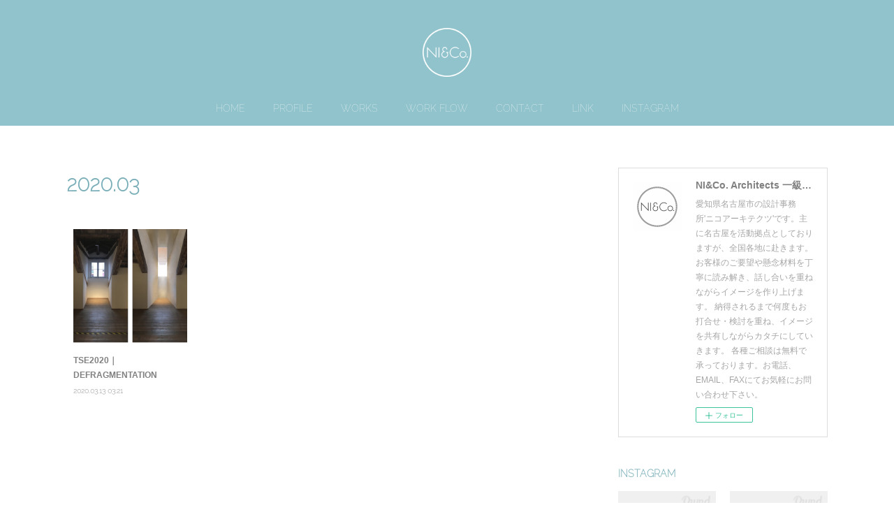

--- FILE ---
content_type: text/html; charset=utf-8
request_url: https://www.nicoarchitects.net/posts/archives/2020/03
body_size: 10550
content:
<!doctype html>

            <html lang="ja" data-reactroot=""><head><meta charSet="UTF-8"/><meta http-equiv="X-UA-Compatible" content="IE=edge"/><meta name="viewport" content="width=device-width,user-scalable=no,initial-scale=1.0,minimum-scale=1.0,maximum-scale=1.0"/><title data-react-helmet="true">2020年03月の記事一覧 | NI&amp;Co. Architects 一級建築士事務所</title><link data-react-helmet="true" rel="canonical" href="https://www.nicoarchitects.net/posts/archives/2020/03"/><meta name="description" content="2020年3月の一覧。TSE2020｜DEFRAGMENTATION - 展覧会名｜ヴェネチアビエンナーレ2020 国際建築展関連企画 &#x27;Time Space Existence&#x27;作品名　｜DEFRAGMENTATION所在地　｜ヴェネチア，イタリア主要用途｜インスタレーション施工　　｜Europe Cultural Center建築面積｜16.5㎡（展示空間のみ）竣工日　｜2020年完成予定（新型コロナウィルスにより延期）"/><meta name="google-site-verification" content="ipJEfXThikwmxHtr31hnkhtCKTpVhKnj6bqBEB0JmXs"/><meta property="fb:app_id" content="522776621188656"/><meta property="og:url" content="https://www.nicoarchitects.net/posts/archives/2020/03"/><meta property="og:type" content="website"/><meta property="og:title" content="2020年3月の記事"/><meta property="og:description" content="2020年3月の一覧。TSE2020｜DEFRAGMENTATION - 展覧会名｜ヴェネチアビエンナーレ2020 国際建築展関連企画 &#x27;Time Space Existence&#x27;作品名　｜DEFRAGMENTATION所在地　｜ヴェネチア，イタリア主要用途｜インスタレーション施工　　｜Europe Cultural Center建築面積｜16.5㎡（展示空間のみ）竣工日　｜2020年完成予定（新型コロナウィルスにより延期）"/><meta property="og:image" content="https://cdn.amebaowndme.com/madrid-prd/madrid-web/images/sites/204532/f3be20e339fb4381dd4a99b54456d58e_607ff61a9f6b374f4cc0eb2df21bbe10.png"/><meta property="og:site_name" content="NI&amp;Co. Architects 一級建築士事務所"/><meta property="og:locale" content="ja_JP"/><meta name="twitter:card" content="summary"/><meta name="twitter:site" content="@amebaownd"/><meta name="twitter:title" content="2020年3月の記事 | NI&amp;Co. Architects 一級建築士事務所"/><meta name="twitter:description" content="2020年3月の一覧。TSE2020｜DEFRAGMENTATION - 展覧会名｜ヴェネチアビエンナーレ2020 国際建築展関連企画 &#x27;Time Space Existence&#x27;作品名　｜DEFRAGMENTATION所在地　｜ヴェネチア，イタリア主要用途｜インスタレーション施工　　｜Europe Cultural Center建築面積｜16.5㎡（展示空間のみ）竣工日　｜2020年完成予定（新型コロナウィルスにより延期）"/><meta name="twitter:image" content="https://cdn.amebaowndme.com/madrid-prd/madrid-web/images/sites/204532/f3be20e339fb4381dd4a99b54456d58e_607ff61a9f6b374f4cc0eb2df21bbe10.png"/><link rel="alternate" type="application/rss+xml" title="NI&amp;Co. Architects 一級建築士事務所" href="https://www.nicoarchitects.net/rss.xml"/><link rel="alternate" type="application/atom+xml" title="NI&amp;Co. Architects 一級建築士事務所" href="https://www.nicoarchitects.net/atom.xml"/><link rel="sitemap" type="application/xml" title="Sitemap" href="/sitemap.xml"/><link href="https://static.amebaowndme.com/madrid-frontend/css/user.min-a66be375c.css" rel="stylesheet" type="text/css"/><link href="https://static.amebaowndme.com/madrid-frontend/css/winkel/index.min-a66be375c.css" rel="stylesheet" type="text/css"/><link rel="icon" href="https://cdn.amebaowndme.com/madrid-prd/madrid-web/images/sites/204532/01eb7736ef322ebb06b8826e00f27e0a_2c9962eca080588928187ad301c87df8.png?width=32&amp;height=32"/><link rel="apple-touch-icon" href="https://cdn.amebaowndme.com/madrid-prd/madrid-web/images/sites/204532/01eb7736ef322ebb06b8826e00f27e0a_2c9962eca080588928187ad301c87df8.png?width=180&amp;height=180"/><style id="site-colors" charSet="UTF-8">.u-nav-clr {
  color: #ffffff;
}
.u-nav-bdr-clr {
  border-color: #ffffff;
}
.u-nav-bg-clr {
  background-color: #91c3cc;
}
.u-nav-bg-bdr-clr {
  border-color: #91c3cc;
}
.u-site-clr {
  color: #6ba6b0;
}
.u-base-bg-clr {
  background-color: #ffffff;
}
.u-btn-clr {
  color: #ffffff;
}
.u-btn-clr:hover,
.u-btn-clr--active {
  color: rgba(255,255,255, 0.7);
}
.u-btn-clr--disabled,
.u-btn-clr:disabled {
  color: rgba(255,255,255, 0.5);
}
.u-btn-bdr-clr {
  border-color: #8fbfc7;
}
.u-btn-bdr-clr:hover,
.u-btn-bdr-clr--active {
  border-color: rgba(143,191,199, 0.7);
}
.u-btn-bdr-clr--disabled,
.u-btn-bdr-clr:disabled {
  border-color: rgba(143,191,199, 0.5);
}
.u-btn-bg-clr {
  background-color: #8fbfc7;
}
.u-btn-bg-clr:hover,
.u-btn-bg-clr--active {
  background-color: rgba(143,191,199, 0.7);
}
.u-btn-bg-clr--disabled,
.u-btn-bg-clr:disabled {
  background-color: rgba(143,191,199, 0.5);
}
.u-txt-clr {
  color: #808080;
}
.u-txt-clr--lv1 {
  color: rgba(128,128,128, 0.7);
}
.u-txt-clr--lv2 {
  color: rgba(128,128,128, 0.5);
}
.u-txt-clr--lv3 {
  color: rgba(128,128,128, 0.3);
}
.u-txt-bg-clr {
  background-color: #f2f2f2;
}
.u-lnk-clr,
.u-clr-area a {
  color: #81afb8;
}
.u-lnk-clr:visited,
.u-clr-area a:visited {
  color: rgba(129,175,184, 0.7);
}
.u-lnk-clr:hover,
.u-clr-area a:hover {
  color: rgba(129,175,184, 0.5);
}
.u-ttl-blk-clr {
  color: #79aeb8;
}
.u-ttl-blk-bdr-clr {
  border-color: #79aeb8;
}
.u-ttl-blk-bdr-clr--lv1 {
  border-color: #e4eef0;
}
.u-bdr-clr {
  border-color: #dddddd;
}
.u-acnt-bdr-clr {
  border-color: #78bfcc;
}
.u-acnt-bg-clr {
  background-color: #78bfcc;
}
body {
  background-color: #ffffff;
}
blockquote {
  color: rgba(128,128,128, 0.7);
  border-left-color: #dddddd;
};</style><style id="user-css" charSet="UTF-8">/**
 * @media all
 * 全体に適用したいCSSを記述してください。
 */
/*
.btn__item {
  border-radius: 24px;
}
*/

url("https://cdn.amebaowndme.com/madrid-prd/madrid-web/images/sites/204532/ff87531a7b934c049c72d8481699e250_2809c9d7c03af54986c4a25594b9d0a0.jpg?width=600");;</style><style media="screen and (max-width: 800px)" id="user-sp-css" charSet="UTF-8">/**
 * @media (max-width: 800px)
 * 画面幅が800px以下のスマートフォン、タブレット用のCSSを記述してくださいurl("https://cdn.amebaowndme.com/madrid-prd/madrid-web/images/sites/204532/e49a60c2ef83be44482b8288a750f59c_15cad10c1cee696cdd18513b8246c351.jpg?width=600");。
 */
/*url("https://cdn.amebaowndme.com/madrid-prd/madrid-web/images/sites/204532/e73ab2be4e155b43d52720eb7f7bb9cd_441363ba34ddea4aa34a3a9be5e80bc9.jpg?width=600");
.btn__item {
  border-radius: 24px;
}
*/;</style><script>
              (function(i,s,o,g,r,a,m){i['GoogleAnalyticsObject']=r;i[r]=i[r]||function(){
              (i[r].q=i[r].q||[]).push(arguments)},i[r].l=1*new Date();a=s.createElement(o),
              m=s.getElementsByTagName(o)[0];a.async=1;a.src=g;m.parentNode.insertBefore(a,m)
              })(window,document,'script','//www.google-analytics.com/analytics.js','ga');
            </script></head><body id="mdrd-a66be375c" class="u-txt-clr u-base-bg-clr theme-winkel plan-premium hide-owndbar "><noscript><iframe src="//www.googletagmanager.com/ns.html?id=GTM-PXK9MM" height="0" width="0" style="display:none;visibility:hidden"></iframe></noscript><script>
            (function(w,d,s,l,i){w[l]=w[l]||[];w[l].push({'gtm.start':
            new Date().getTime(),event:'gtm.js'});var f=d.getElementsByTagName(s)[0],
            j=d.createElement(s),dl=l!='dataLayer'?'&l='+l:'';j.async=true;j.src=
            '//www.googletagmanager.com/gtm.js?id='+i+dl;f.parentNode.insertBefore(j,f);
            })(window,document, 'script', 'dataLayer', 'GTM-PXK9MM');
            </script><div id="content"><div class="page " data-reactroot=""><div class="page__outer"><div class="page__inner u-base-bg-clr"><header class="page__header header u-nav-bg-clr"><div class="header__inner"><div class="header__logo header-logo"><div><img alt=""/></div></div><nav role="navigation" class="header__nav global-nav js-nav-overflow-criterion is-invisible"><ul class="global-nav__list u-font u-nav-bg-clr u-nav-bdr-clr "><li class="global-nav__item js-nav-item u-nav-bdr-clr "><a target="" class="u-nav-clr" href="/">HOME</a></li><li class="global-nav__item js-nav-item u-nav-bdr-clr "><a target="" class="u-nav-clr" href="/pages/644667/profile">PROFILE</a></li><li class="global-nav__item js-nav-item u-nav-bdr-clr "><a target="" class="u-nav-clr" href="/pages/1893949/blog">WORKS</a></li><li class="global-nav__item js-nav-item u-nav-bdr-clr "><a target="" class="u-nav-clr" href="/pages/644408/workflow">WORK FLOW</a></li><li class="global-nav__item js-nav-item u-nav-bdr-clr "><a target="" class="u-nav-clr" href="/pages/973141/page_201704272125">CONTACT</a></li><li class="global-nav__item js-nav-item u-nav-bdr-clr "><a target="" class="u-nav-clr" href="/pages/644407/link">LINK</a></li><li class="global-nav__item js-nav-item u-nav-bdr-clr "><a target="" class="u-nav-clr" href="/pages/716400/instagram">INSTAGRAM</a></li></ul></nav><div class="header__icon header-icon"><span class="header-icon__item u-nav-bdr-clr"></span><span class="header-icon__item u-nav-bdr-clr"></span></div></div></header><div class="page__container page-container"><div class="page-container-inner"><div class="page-container__main"><div class="page__main--outer"><div role="main" class="page__main page__main--archive"><div class="grid grid--m"><div class="col1-1 col1-1--gtr-m column"><div class="block__outer"><div><div class="heading-lv1 u-font"><h1 class="heading-lv1__text u-ttl-blk-clr">2020<!-- -->.<!-- -->03</h1></div></div></div></div></div><div class="grid rid--m"><div class="col1-1 col1-1--gtr-m column"><div class="block__outer"><div class="blog-list blog-list--main blog-list--grid blog-list--recent"><article class="  blog-item--index0 blog-list__item blog-item"><div class="blog-item__inner"><div class="blog-item__img"><div><div><img alt=""/></div></div></div><div class="blog-item__body blog-body "><div class="blog-item__title blog-title"><h3 class="blog-title__text"><div><a class="u-txt-clr" href="/posts/7907020">TSE2020｜DEFRAGMENTATION</a></div></h3></div><div class="blog-item__date-outer"><a class="blog-item__date u-txt-clr u-txt-clr--lv1 u-font" href="/posts/7907020"><time class="" dateTime="2020-03-13T03:21:26Z">2020.03.13 03:21</time></a></div></div></div></article></div><div><div class="pagination pagination--type02"><ul class="pagination__list"><li class="pagination__item pagination__item--first "><a class="u-txt-clr" href="/posts/archives/2020/03/page/1?type=grid"><span aria-hidden="true" class="icon icon--disclosure-double-l2"></span></a></li><li class="pagination__item pagination__item--prev pagination__item--hide"><a class="u-txt-clr" href="/posts/archives/2020/03/page/-1?type=grid"><span aria-hidden="true" class="icon icon--disclosure-l2"></span></a></li><li class="pagination__item pagination__item--next pagination__item--hide"><a class="u-txt-clr" href="/posts/archives/2020/03/page/1?type=grid"><span aria-hidden="true" class="icon icon--disclosure-r2"></span></a></li><li class="pagination__item pagination__item--last "><a class="u-txt-clr" href="/posts/archives/2020/03/page/undefined?type=grid"><span aria-hidden="true" class="icon icon--disclosure-double-r2"></span></a></li></ul></div></div></div></div></div></div></div></div><aside class="page-container__side page-container__side--east"><div class="complementary-outer complementary-outer--slot11"><div class="complementary complementary--siteFollow complementary--sidebar"><div class="block-type--siteFollow"><div class="site-follow u-bdr-clr"><div class="site-follow__img"><div><img alt=""/></div></div><div class="site-follow__body"><p class="site-follow__title u-txt-clr"><span class="site-follow__title-inner ">NI&amp;Co. Architects 一級建築士事務所</span></p><p class="site-follow__text u-txt-clr u-txt-clr--lv1">愛知県名古屋市の設計事務所&#x27;ニコアーキテクツ&#x27;です。主に名古屋を活動拠点としておりますが、全国各地に赴きます。

お客様のご要望や懸念材料を丁寧に読み解き、話し合いを重ねながらイメージを作り上げます。
納得されるまで何度もお打合せ・検討を重ね、イメージを共有しながらカタチにしていきます。

各種ご相談は無料で承っております。お電話、EMAIL、FAXにてお気軽にお問い合わせ下さい。</p><div class="site-follow__btn-outer"><button class="site-follow__btn site-follow__btn--yet"><div class="site-follow__btn-text"><span aria-hidden="true" class="site-follow__icon icon icon--plus"></span>フォロー</div></button></div></div></div></div></div><div class="complementary complementary--instagramAlbum complementary--sidebar"><div class="block-type--instagramAlbum"><div class="block__outer"><div><h4 class="complementary__heading u-ttl-blk-clr u-font">INSTAGRAM</h4></div><div data-pswp-uid="1" class="album-list album-list--instagram"><div></div><ul></ul></div><div class="pswp" tabindex="-1" role="dialog" aria-hidden="true"><div class="pswp__bg"></div><div class="pswp__scroll-wrap"><div class="pswp__container"><div class="pswp__item"></div><div class="pswp__item"></div><div class="pswp__item"></div></div><div class="pswp__ui pswp__ui--hidden"><div class="pswp__top-bar"><div class="pswp__counter"></div><button class="pswp__button pswp__button--close" title="Close (Esc)"></button><button class="pswp__button pswp__button--share" title="Share"></button><button class="pswp__button pswp__button--fs" title="Toggle fullscreen"></button><button class="pswp__button pswp__button--zoom" title="Zoom in/out"></button><div class="pswp__preloader"><div class="pswp__preloader__icn"><div class="pswp__preloader__cut"><div class="pswp__preloader__donut"></div></div></div></div></div><div class="pswp__share-modal pswp__share-modal--hidden pswp__single-tap"><div class="pswp__share-tooltip"></div></div><div class="pswp__button pswp__button--close pswp__close"><span class="pswp__close__item pswp__close"></span><span class="pswp__close__item pswp__close"></span></div><div class="pswp__bottom-bar"><button class="pswp__button pswp__button--arrow--left js-lightbox-arrow" title="Previous (arrow left)"></button><button class="pswp__button pswp__button--arrow--right js-lightbox-arrow" title="Next (arrow right)"></button></div><div class=""><div class="pswp__caption"><div class="pswp__caption"></div><div class="pswp__caption__link"><a class="js-link"></a></div></div></div></div></div></div></div></div></div><div class="complementary complementary--post complementary--sidebar"><div class="block-type--post"><div class=""><div><h4 class="complementary__heading u-ttl-blk-clr u-font">WORKS</h4></div><div class="blog-list blog-list--summary blog-list--sidebarm blog-list--recent"></div></div></div></div><div class="complementary complementary--postsCategory complementary--sidebar"><div class="block-type--postsCategory"></div></div><div class="complementary complementary--keywordSearch complementary--sidebar"><div class="block-type--keywordSearch"><div class="block-type--keyword-search"><div class="keyword-search u-bdr-clr"><form action="" name="keywordSearchForm0" novalidate=""><label for="keyword-search-0" aria-hidden="true" class="keyword-search__icon icon icon--search3"></label><input type="search" id="keyword-search-0" placeholder="キーワードを入力" name="keyword" maxLength="100" class="keyword-search__input"/></form></div></div></div></div><div class="pswp" tabindex="-1" role="dialog" aria-hidden="true"><div class="pswp__bg"></div><div class="pswp__scroll-wrap"><div class="pswp__container"><div class="pswp__item"></div><div class="pswp__item"></div><div class="pswp__item"></div></div><div class="pswp__ui pswp__ui--hidden"><div class="pswp__top-bar"><div class="pswp__counter"></div><button class="pswp__button pswp__button--close" title="Close (Esc)"></button><button class="pswp__button pswp__button--share" title="Share"></button><button class="pswp__button pswp__button--fs" title="Toggle fullscreen"></button><button class="pswp__button pswp__button--zoom" title="Zoom in/out"></button><div class="pswp__preloader"><div class="pswp__preloader__icn"><div class="pswp__preloader__cut"><div class="pswp__preloader__donut"></div></div></div></div></div><div class="pswp__share-modal pswp__share-modal--hidden pswp__single-tap"><div class="pswp__share-tooltip"></div></div><div class="pswp__button pswp__button--close pswp__close"><span class="pswp__close__item pswp__close"></span><span class="pswp__close__item pswp__close"></span></div><div class="pswp__bottom-bar"><button class="pswp__button pswp__button--arrow--left js-lightbox-arrow" title="Previous (arrow left)"></button><button class="pswp__button pswp__button--arrow--right js-lightbox-arrow" title="Next (arrow right)"></button></div><div class=""><div class="pswp__caption"><div class="pswp__caption"></div><div class="pswp__caption__link"><a class="js-link"></a></div></div></div></div></div></div></div></aside></div></div><footer role="contentinfo" class="page__footer footer" style="opacity:1 !important;visibility:visible !important;text-indent:0 !important;overflow:visible !important;position:static !important"><div class="footer__inner u-bdr-clr " style="opacity:1 !important;visibility:visible !important;text-indent:0 !important;overflow:visible !important;display:block !important;transform:none !important"><div class="footer__item u-bdr-clr" style="opacity:1 !important;visibility:visible !important;text-indent:0 !important;overflow:visible !important;display:block !important;transform:none !important"><p class="footer__copyright u-font"><small class="u-txt-clr u-txt-clr--lv2 u-font" style="color:rgba(128,128,128, 0.5) !important">Copyright © NI&amp;Co. Architects all rights reserved.</small></p></div></div></footer></div></div><div class="toast"></div></div></div><script charSet="UTF-8">window.mdrdEnv="prd";</script><script charSet="UTF-8">window.INITIAL_STATE={"authenticate":{"authCheckCompleted":false,"isAuthorized":false},"blogPostReblogs":{},"category":{},"currentSite":{"fetching":false,"status":null,"site":{}},"shopCategory":{},"categories":{},"notifications":{},"page":{},"paginationTitle":{},"postArchives":{},"postComments":{"submitting":false,"postStatus":null},"postDetail":{},"postList":{"postList-limit:12-page:1-siteId:204532-yearMonth:202003":{"fetching":false,"loaded":true,"meta":{"code":200,"pagination":{"total":1,"offset":0,"limit":12,"cursors":{"after":"","before":""}}},"data":[{"id":"7907020","userId":"294431","siteId":"204532","status":"publish","title":"TSE2020｜DEFRAGMENTATION","contents":[{"type":"text","format":"html","value":"\u003Cp\u003E展覧会名｜ヴェネチアビエンナーレ2020 国際建築展関連企画 'Time Space Existence'\u003C\u002Fp\u003E\u003Cp\u003E作品名　｜DEFRAGMENTATION\u003C\u002Fp\u003E\u003Cp\u003E所在地　｜ヴェネチア，イタリア\u003C\u002Fp\u003E\u003Cp\u003E主要用途｜インスタレーション\u003C\u002Fp\u003E\u003Cp\u003E施工　　｜Europe Cultural Center\u003C\u002Fp\u003E\u003Cp\u003E建築面積｜16.5㎡（展示空間のみ）\u003C\u002Fp\u003E\u003Cp\u003E竣工日　｜2020年完成予定（新型コロナウィルスにより延期）\u003C\u002Fp\u003E"},{"type":"divider"},{"type":"image","fit":true,"scale":1,"align":"","url":"https:\u002F\u002Fcdn.amebaowndme.com\u002Fmadrid-prd\u002Fmadrid-web\u002Fimages\u002Fsites\u002F204532\u002Ff3be20e339fb4381dd4a99b54456d58e_607ff61a9f6b374f4cc0eb2df21bbe10.png","link":"","width":1200,"height":1100,"target":"_self"},{"type":"text","format":"html","value":"\u003Cp class=\"\"\u003E\u003Cu\u003ETIME SPACE EXISTENCE\u003C\u002Fu\u003E\u003Cbr\u003E\u003C\u002Fp\u003E\u003Cp class=\"\"\u003EOur proposal is a site-specific space called 'DEFRAGMENTATION', along with the theme of the exhibition : 'TIME SPACE EXISTENCE'. We read about a cultural background different from Japan and designed a space that can only be achieved in that place. The exhibition hall is a historic building dating from the late 11th century, used as a private owned palace, after that it was used a privately apartment until World War II and now owned by the European Cultural Centre. We will try to reorganize the fragmented spatial elements of this building to give value from a new point of view, and create an ambiguous space that mediates between past and future.\u003C\u002Fp\u003E\u003Cp\u003E\u003Cu\u003EFRAGMENTS\u003C\u002Fu\u003E\u003C\u002Fp\u003E\u003Cp\u003EThe point of the proposal is as follows. We surveyed about 200 rooms in three exhibit areas owned by the ECC, and selected one of the attics in Palazzo Mora after extracting the parameters that make up the existing space from each space. This exhibition room has a chimney peeking through the opening, a minimal opening representing the person that used to live there, a dormer roof symbolizing the attic, a niche that remains as an afterimage of the previous spatial composition, and difference in level to keep the ceiling height, such as the light leaking from the top-light of the next room etc., historic traces are left in this existing space. We follow the traces of the past space, while replacing these fragmented elements.\u003C\u002Fp\u003E\u003Cp\u003E\u003Cu\u003ELAYER\u003C\u002Fu\u003E\u003C\u002Fp\u003E\u003Cp\u003EIn Japan, people live between various things. For example, they do not completely separate inside and outside, but find multiple boundaries between them. Each of the boundaries has a weak force and maintains a balanced state with a certain sense of distance. We go back and forth between the territories, find the place where we hope to belong, with the change of seasons, the flow of time, and the relationship with people. It's just like the process people change their behavior and ecology in a context.\u003C\u002Fp\u003E\u003Cp\u003E\u003Cu\u003EDEFRAGMENTATION\u003C\u002Fu\u003E\u003C\u002Fp\u003E\u003Cp\u003EIn Italy, we will try to propose that Japanese transition space. We will collect more fragmented traces and reorganize them as a space with various boundaries. In the exhibition room, the aforementioned fragmentary elements exist, but they are not related to each other, they are just there. A temporary thin roof is inserted from inside to outside so as to sew these fragmentary elements together. As the roof elongates, past landscapes, relics, traces of life, and physical steps begin to appear in a different sense. The chimney expands the area inside the room, and the steps become ambiguous boundary. \u003C\u002Fp\u003E\u003Cp\u003EThese can be rephrased as invisible reality, that is, \"release from function\". New territories emerge where they deviate from their original purpose. By inserting this roof as a medium, find new territories in the fragments and gives the viewer each owns place.\u003C\u002Fp\u003E\u003Cp\u003EFor example a prayer space, or hut. This space, which gives the viewer a variety of interpretations, is like Andrei Tarkovsky 'Solaris'.\u003C\u002Fp\u003E\u003Cp\u003E\u003Cbr\u003E\u003C\u002Fp\u003E\u003Cp\u003EPhoto by NI&amp;Co. Architects\u003C\u002Fp\u003E"}],"urlPath":"","publishedUrl":"https:\u002F\u002Fwww.nicoarchitects.net\u002Fposts\u002F7907020","ogpDescription":"","ogpImageUrl":"","contentFiltered":"","viewCount":0,"commentCount":0,"reblogCount":0,"prevBlogPost":{"id":"0","title":"","summary":"","imageUrl":"","publishedAt":"0001-01-01T00:00:00Z"},"nextBlogPost":{"id":"0","title":"","summary":"","imageUrl":"","publishedAt":"0001-01-01T00:00:00Z"},"rebloggedPost":false,"blogCategories":[{"id":"2812369","siteId":"204532","label":"インスタレーション","publishedCount":4,"createdAt":"2020-03-13T03:16:52Z","updatedAt":"2020-03-13T03:16:52Z"},{"id":"357093","siteId":"204532","label":"リノベーション","publishedCount":9,"createdAt":"2016-10-22T14:42:34Z","updatedAt":"2025-05-18T02:42:48Z"}],"user":{"id":"294431","nickname":"NI&Co. Architects 一級建築士事務所","description":"名古屋市の設計事務所です。主に東海三県を活動拠点としておりますが、全国各地に赴きます。\n\nお客様のご要望や懸念材料を丁寧に読み解き、話し合いを重ねながらイメージを作り上げます。\n納得されるまで何度もお打合せ・検討を重ね、イメージを共有しながらカタチにしていきます。\n\n各種ご相談は無料で承っております。お電話、EMAIL、FAXにてお気軽にお問い合わせ下さい。","official":false,"photoUrl":"https:\u002F\u002Fprofile-api.ameba.jp\u002Fv2\u002Fas\u002Fi38f9df8eb0899a3b4e19c85f8edc3fb46cab573\u002FprofileImage?cat=300","followingCount":9,"createdAt":"2016-09-17T05:18:40Z","updatedAt":"2025-12-06T08:43:46Z"},"updateUser":{"id":"294431","nickname":"NI&Co. Architects 一級建築士事務所","description":"名古屋市の設計事務所です。主に東海三県を活動拠点としておりますが、全国各地に赴きます。\n\nお客様のご要望や懸念材料を丁寧に読み解き、話し合いを重ねながらイメージを作り上げます。\n納得されるまで何度もお打合せ・検討を重ね、イメージを共有しながらカタチにしていきます。\n\n各種ご相談は無料で承っております。お電話、EMAIL、FAXにてお気軽にお問い合わせ下さい。","official":false,"photoUrl":"https:\u002F\u002Fprofile-api.ameba.jp\u002Fv2\u002Fas\u002Fi38f9df8eb0899a3b4e19c85f8edc3fb46cab573\u002FprofileImage?cat=300","followingCount":9,"createdAt":"2016-09-17T05:18:40Z","updatedAt":"2025-12-06T08:43:46Z"},"comments":{"pagination":{"total":0,"offset":0,"limit":3,"cursors":{"after":"","before":""}},"data":[]},"publishedAt":"2020-03-13T03:21:26Z","createdAt":"2020-03-13T03:21:26Z","updatedAt":"2023-11-19T05:59:10Z","version":10}]}},"shopList":{},"shopItemDetail":{},"pureAd":{},"keywordSearch":{},"proxyFrame":{"loaded":false},"relatedPostList":{},"route":{"route":{"path":"\u002Fposts\u002Farchives\u002F:yyyy\u002F:mm","component":function ArchivePage() {
      _classCallCheck(this, ArchivePage);

      return _possibleConstructorReturn(this, (ArchivePage.__proto__ || Object.getPrototypeOf(ArchivePage)).apply(this, arguments));
    },"route":{"id":"0","type":"blog_post_archive","idForType":"0","title":"","urlPath":"\u002Fposts\u002Farchives\u002F:yyyy\u002F:mm","isHomePage":false}},"params":{"yyyy":"2020","mm":"03"},"location":{"pathname":"\u002Fposts\u002Farchives\u002F2020\u002F03","search":"","hash":"","action":"POP","key":"jbq2yb","query":{}}},"siteConfig":{"tagline":"愛知県名古屋市の設計事務所'ニコアーキテクツ'です。主に名古屋を活動拠点としておりますが、全国各地に赴きます。\n\nお客様のご要望や懸念材料を丁寧に読み解き、話し合いを重ねながらイメージを作り上げます。\n納得されるまで何度もお打合せ・検討を重ね、イメージを共有しながらカタチにしていきます。\n\n各種ご相談は無料で承っております。お電話、EMAIL、FAXにてお気軽にお問い合わせ下さい。","title":"NI&Co. Architects 一級建築士事務所","copyright":"Copyright © NI&Co. Architects all rights reserved.","iconUrl":"https:\u002F\u002Fcdn.amebaowndme.com\u002Fmadrid-prd\u002Fmadrid-web\u002Fimages\u002Fsites\u002F204532\u002Fec413a33f4efec481c30e8bf705c6f98_ca3c097796292b42fcf145641a5cd3fb.png","logoUrl":"https:\u002F\u002Fcdn.amebaowndme.com\u002Fmadrid-prd\u002Fmadrid-web\u002Fimages\u002Fsites\u002F204532\u002Fddb8227a2c553f614d09218d9df93434_fc5de8c458cfc34e3adfd698f566a30a.png","coverImageUrl":"https:\u002F\u002Fcdn.amebaowndme.com\u002Fmadrid-prd\u002Fmadrid-web\u002Fimages\u002Fsites\u002F204532\u002Fd18728abb0cd7637ba31f7d0b3b416bc_a32732e80070c82b942bbf326378b579.jpg","homePageId":"644406","siteId":"204532","siteCategoryIds":[371,383],"themeId":"15","theme":"winkel","shopId":"","openedShop":false,"shop":{"law":{"userType":"","corporateName":"","firstName":"","lastName":"","zipCode":"","prefecture":"","address":"","telNo":"","aboutContact":"","aboutPrice":"","aboutPay":"","aboutService":"","aboutReturn":""},"privacyPolicy":{"operator":"","contact":"","collectAndUse":"","restrictionToThirdParties":"","supervision":"","disclosure":"","cookie":""}},"user":{"id":"294431","nickname":"NI&Co. Architects 一級建築士事務所","photoUrl":"","createdAt":"2016-09-17T05:18:40Z","updatedAt":"2025-12-06T08:43:46Z"},"commentApproval":"accept","plan":{"id":"6","name":"premium-annual","ownd_header":true,"powered_by":true,"pure_ads":true},"verifiedType":"general","navigations":[{"title":"HOME","urlPath":".\u002F","target":"_self","pageId":"644406"},{"title":"PROFILE","urlPath":".\u002Fpages\u002F644667\u002Fprofile","target":"_self","pageId":"644667"},{"title":"WORKS","urlPath":".\u002Fpages\u002F1893949\u002Fblog","target":"_self","pageId":"1893949"},{"title":"WORK FLOW","urlPath":".\u002Fpages\u002F644408\u002Fworkflow","target":"_self","pageId":"644408"},{"title":"CONTACT","urlPath":".\u002Fpages\u002F973141\u002Fpage_201704272125","target":"_self","pageId":"973141"},{"title":"LINK","urlPath":".\u002Fpages\u002F644407\u002Flink","target":"_self","pageId":"644407"},{"title":"INSTAGRAM","urlPath":".\u002Fpages\u002F716400\u002Finstagram","target":"_self","pageId":"716400"}],"routings":[{"id":"0","type":"blog","idForType":"0","title":"","urlPath":"\u002Fposts\u002Fpage\u002F:page_num","isHomePage":false},{"id":"0","type":"blog_post_archive","idForType":"0","title":"","urlPath":"\u002Fposts\u002Farchives\u002F:yyyy\u002F:mm","isHomePage":false},{"id":"0","type":"blog_post_archive","idForType":"0","title":"","urlPath":"\u002Fposts\u002Farchives\u002F:yyyy\u002F:mm\u002Fpage\u002F:page_num","isHomePage":false},{"id":"0","type":"blog_post_category","idForType":"0","title":"","urlPath":"\u002Fposts\u002Fcategories\u002F:category_id","isHomePage":false},{"id":"0","type":"blog_post_category","idForType":"0","title":"","urlPath":"\u002Fposts\u002Fcategories\u002F:category_id\u002Fpage\u002F:page_num","isHomePage":false},{"id":"0","type":"author","idForType":"0","title":"","urlPath":"\u002Fauthors\u002F:user_id","isHomePage":false},{"id":"0","type":"author","idForType":"0","title":"","urlPath":"\u002Fauthors\u002F:user_id\u002Fpage\u002F:page_num","isHomePage":false},{"id":"0","type":"blog_post_category","idForType":"0","title":"","urlPath":"\u002Fposts\u002Fcategory\u002F:category_id","isHomePage":false},{"id":"0","type":"blog_post_category","idForType":"0","title":"","urlPath":"\u002Fposts\u002Fcategory\u002F:category_id\u002Fpage\u002F:page_num","isHomePage":false},{"id":"0","type":"blog_post_detail","idForType":"0","title":"","urlPath":"\u002Fposts\u002F:blog_post_id","isHomePage":false},{"id":"0","type":"keywordSearch","idForType":"0","title":"","urlPath":"\u002Fsearch\u002Fq\u002F:query","isHomePage":false},{"id":"0","type":"keywordSearch","idForType":"0","title":"","urlPath":"\u002Fsearch\u002Fq\u002F:query\u002Fpage\u002F:page_num","isHomePage":false},{"id":"1893949","type":"blog","idForType":"0","title":"WORKS","urlPath":"\u002Fpages\u002F1893949\u002F","isHomePage":false},{"id":"1893949","type":"blog","idForType":"0","title":"WORKS","urlPath":"\u002Fpages\u002F1893949\u002F:url_path","isHomePage":false},{"id":"973141","type":"static","idForType":"0","title":"CONTACT","urlPath":"\u002Fpages\u002F973141\u002F","isHomePage":false},{"id":"973141","type":"static","idForType":"0","title":"CONTACT","urlPath":"\u002Fpages\u002F973141\u002F:url_path","isHomePage":false},{"id":"716400","type":"instagramAlbum","idForType":"16950","title":"INSTAGRAM","urlPath":"\u002Fpages\u002F716400\u002F","isHomePage":false},{"id":"716400","type":"instagramAlbum","idForType":"16950","title":"INSTAGRAM","urlPath":"\u002Fpages\u002F716400\u002F:url_path","isHomePage":false},{"id":"716400","type":"instagramAlbum","idForType":"16950","title":"INSTAGRAM","urlPath":"\u002Finstagram_photos\u002Fpage\u002F:page_num","isHomePage":false},{"id":"716395","type":"instagramAlbum","idForType":"16949","title":"Instagram","urlPath":"\u002Fpages\u002F716395\u002F","isHomePage":false},{"id":"716395","type":"instagramAlbum","idForType":"16949","title":"Instagram","urlPath":"\u002Fpages\u002F716395\u002F:url_path","isHomePage":false},{"id":"716395","type":"instagramAlbum","idForType":"16949","title":"Instagram","urlPath":"\u002Finstagram_photos\u002Fpage\u002F:page_num","isHomePage":false},{"id":"644681","type":"blog","idForType":"0","title":"BLOG","urlPath":"\u002Fpages\u002F644681\u002F","isHomePage":false},{"id":"644681","type":"blog","idForType":"0","title":"BLOG","urlPath":"\u002Fpages\u002F644681\u002F:url_path","isHomePage":false},{"id":"644667","type":"static","idForType":"0","title":"PROFILE","urlPath":"\u002Fpages\u002F644667\u002F","isHomePage":false},{"id":"644667","type":"static","idForType":"0","title":"PROFILE","urlPath":"\u002Fpages\u002F644667\u002F:url_path","isHomePage":false},{"id":"644408","type":"static","idForType":"0","title":"WORK FLOW","urlPath":"\u002Fpages\u002F644408\u002F","isHomePage":false},{"id":"644408","type":"static","idForType":"0","title":"WORK FLOW","urlPath":"\u002Fpages\u002F644408\u002F:url_path","isHomePage":false},{"id":"644407","type":"static","idForType":"0","title":"LINK","urlPath":"\u002Fpages\u002F644407\u002F","isHomePage":false},{"id":"644407","type":"static","idForType":"0","title":"LINK","urlPath":"\u002Fpages\u002F644407\u002F:url_path","isHomePage":false},{"id":"644406","type":"static","idForType":"0","title":"HOME","urlPath":"\u002Fpages\u002F644406\u002F","isHomePage":true},{"id":"644406","type":"static","idForType":"0","title":"HOME","urlPath":"\u002Fpages\u002F644406\u002F:url_path","isHomePage":true},{"id":"644406","type":"static","idForType":"0","title":"HOME","urlPath":"\u002F","isHomePage":true}],"siteColors":{"navigationBackground":"#91c3cc","navigationText":"#ffffff","siteTitleText":"#6ba6b0","background":"#ffffff","buttonBackground":"#8fbfc7","buttonText":"#ffffff","text":"#808080","link":"#81afb8","titleBlock":"#79aeb8","border":"#dddddd","accent":"#78bfcc"},"wovnioAttribute":"","useAuthorBlock":false,"twitterHashtags":"","createdAt":"2016-09-17T05:19:54Z","seoTitle":"NI&Co. Architects 一級建築士事務所","isPreview":false,"siteCategory":[{"id":"371","label":"会社や団体"},{"id":"383","label":"建設・製造"}],"previewPost":null,"previewShopItem":null,"hasAmebaIdConnection":false,"serverTime":"2026-02-01T01:18:34Z","complementaries":{"2":{"contents":{"layout":{"rows":[{"columns":[{"blocks":[{"type":"shareButton","design":"filled","providers":["facebook","twitter","nanagogo","line"]},{"type":"siteFollow","description":""},{"type":"relatedPosts","layoutType":"listl","showHeading":true,"heading":"関連記事","limit":3},{"type":"postPrevNext","showImage":true}]}]}]}},"created_at":"2016-09-17T05:19:55Z","updated_at":"2016-09-17T05:19:55Z"},"11":{"contents":{"layout":{"rows":[{"columns":[{"blocks":[{"type":"siteFollow","description":""},{"type":"instagramAlbum","mode":"summary","title":"INSTAGRAM","buttonTitle":"Instagram","limit":4,"userId":"17841404294861853","screenName":"nicoarchitects","showTitle":true,"showButton":true,"showProfile":false},{"type":"post","mode":"summary","title":"WORKS","buttonTitle":"もっと見る","limit":3,"layoutType":"sidebarm","categoryIds":"0","showTitle":true,"showButton":true,"sortType":"recent"},{"type":"postsCategory","heading":"CATEGORY","showHeading":true,"showCount":true,"design":"list"},{"type":"keywordSearch","heading":"","showHeading":false}]}]}]}},"created_at":"2016-09-17T05:19:55Z","updated_at":"2020-05-30T12:04:56Z"}},"siteColorsCss":".u-nav-clr {\n  color: #ffffff;\n}\n.u-nav-bdr-clr {\n  border-color: #ffffff;\n}\n.u-nav-bg-clr {\n  background-color: #91c3cc;\n}\n.u-nav-bg-bdr-clr {\n  border-color: #91c3cc;\n}\n.u-site-clr {\n  color: #6ba6b0;\n}\n.u-base-bg-clr {\n  background-color: #ffffff;\n}\n.u-btn-clr {\n  color: #ffffff;\n}\n.u-btn-clr:hover,\n.u-btn-clr--active {\n  color: rgba(255,255,255, 0.7);\n}\n.u-btn-clr--disabled,\n.u-btn-clr:disabled {\n  color: rgba(255,255,255, 0.5);\n}\n.u-btn-bdr-clr {\n  border-color: #8fbfc7;\n}\n.u-btn-bdr-clr:hover,\n.u-btn-bdr-clr--active {\n  border-color: rgba(143,191,199, 0.7);\n}\n.u-btn-bdr-clr--disabled,\n.u-btn-bdr-clr:disabled {\n  border-color: rgba(143,191,199, 0.5);\n}\n.u-btn-bg-clr {\n  background-color: #8fbfc7;\n}\n.u-btn-bg-clr:hover,\n.u-btn-bg-clr--active {\n  background-color: rgba(143,191,199, 0.7);\n}\n.u-btn-bg-clr--disabled,\n.u-btn-bg-clr:disabled {\n  background-color: rgba(143,191,199, 0.5);\n}\n.u-txt-clr {\n  color: #808080;\n}\n.u-txt-clr--lv1 {\n  color: rgba(128,128,128, 0.7);\n}\n.u-txt-clr--lv2 {\n  color: rgba(128,128,128, 0.5);\n}\n.u-txt-clr--lv3 {\n  color: rgba(128,128,128, 0.3);\n}\n.u-txt-bg-clr {\n  background-color: #f2f2f2;\n}\n.u-lnk-clr,\n.u-clr-area a {\n  color: #81afb8;\n}\n.u-lnk-clr:visited,\n.u-clr-area a:visited {\n  color: rgba(129,175,184, 0.7);\n}\n.u-lnk-clr:hover,\n.u-clr-area a:hover {\n  color: rgba(129,175,184, 0.5);\n}\n.u-ttl-blk-clr {\n  color: #79aeb8;\n}\n.u-ttl-blk-bdr-clr {\n  border-color: #79aeb8;\n}\n.u-ttl-blk-bdr-clr--lv1 {\n  border-color: #e4eef0;\n}\n.u-bdr-clr {\n  border-color: #dddddd;\n}\n.u-acnt-bdr-clr {\n  border-color: #78bfcc;\n}\n.u-acnt-bg-clr {\n  background-color: #78bfcc;\n}\nbody {\n  background-color: #ffffff;\n}\nblockquote {\n  color: rgba(128,128,128, 0.7);\n  border-left-color: #dddddd;\n}","siteFont":{"id":"22","name":"Raleway"},"siteCss":"\u002F**\n * @media all\n * 全体に適用したいCSSを記述してください。\n *\u002F\n\u002F*\n.btn__item {\n  border-radius: 24px;\n}\n*\u002F\n\nurl(\"https:\u002F\u002Fcdn.amebaowndme.com\u002Fmadrid-prd\u002Fmadrid-web\u002Fimages\u002Fsites\u002F204532\u002Fff87531a7b934c049c72d8481699e250_2809c9d7c03af54986c4a25594b9d0a0.jpg?width=600\");","siteSpCss":"\u002F**\n * @media (max-width: 800px)\n * 画面幅が800px以下のスマートフォン、タブレット用のCSSを記述してくださいurl(\"https:\u002F\u002Fcdn.amebaowndme.com\u002Fmadrid-prd\u002Fmadrid-web\u002Fimages\u002Fsites\u002F204532\u002Fe49a60c2ef83be44482b8288a750f59c_15cad10c1cee696cdd18513b8246c351.jpg?width=600\");。\n *\u002F\n\u002F*url(\"https:\u002F\u002Fcdn.amebaowndme.com\u002Fmadrid-prd\u002Fmadrid-web\u002Fimages\u002Fsites\u002F204532\u002Fe73ab2be4e155b43d52720eb7f7bb9cd_441363ba34ddea4aa34a3a9be5e80bc9.jpg?width=600\");\n.btn__item {\n  border-radius: 24px;\n}\n*\u002F","meta":{"Title":"2020年3月の記事 | NI&Co. Architects 一級建築士事務所","Description":"2020年3月の一覧。TSE2020｜DEFRAGMENTATION - 展覧会名｜ヴェネチアビエンナーレ2020 国際建築展関連企画 'Time Space Existence'作品名　｜DEFRAGMENTATION所在地　｜ヴェネチア，イタリア主要用途｜インスタレーション施工　　｜Europe Cultural Center建築面積｜16.5㎡（展示空間のみ）竣工日　｜2020年完成予定（新型コロナウィルスにより延期）","Keywords":"","Noindex":false,"Nofollow":false,"CanonicalUrl":"https:\u002F\u002Fwww.nicoarchitects.net\u002Fposts\u002Farchives\u002F2020\u002F03","AmpHtml":"","DisabledFragment":false,"OgMeta":{"Type":"website","Title":"2020年3月の記事","Description":"2020年3月の一覧。TSE2020｜DEFRAGMENTATION - 展覧会名｜ヴェネチアビエンナーレ2020 国際建築展関連企画 'Time Space Existence'作品名　｜DEFRAGMENTATION所在地　｜ヴェネチア，イタリア主要用途｜インスタレーション施工　　｜Europe Cultural Center建築面積｜16.5㎡（展示空間のみ）竣工日　｜2020年完成予定（新型コロナウィルスにより延期）","Image":"https:\u002F\u002Fcdn.amebaowndme.com\u002Fmadrid-prd\u002Fmadrid-web\u002Fimages\u002Fsites\u002F204532\u002Ff3be20e339fb4381dd4a99b54456d58e_607ff61a9f6b374f4cc0eb2df21bbe10.png","SiteName":"NI&Co. Architects 一級建築士事務所","Locale":"ja_JP"},"DeepLinkMeta":{"Ios":{"Url":"","AppStoreId":"","AppName":""},"Android":{"Url":"","AppName":"","Package":""},"WebUrl":""},"TwitterCard":{"Type":"summary","Site":"@amebaownd","Creator":"","Title":"2020年3月の記事 | NI&Co. Architects 一級建築士事務所","Description":"2020年3月の一覧。TSE2020｜DEFRAGMENTATION - 展覧会名｜ヴェネチアビエンナーレ2020 国際建築展関連企画 'Time Space Existence'作品名　｜DEFRAGMENTATION所在地　｜ヴェネチア，イタリア主要用途｜インスタレーション施工　　｜Europe Cultural Center建築面積｜16.5㎡（展示空間のみ）竣工日　｜2020年完成予定（新型コロナウィルスにより延期）","Image":"https:\u002F\u002Fcdn.amebaowndme.com\u002Fmadrid-prd\u002Fmadrid-web\u002Fimages\u002Fsites\u002F204532\u002Ff3be20e339fb4381dd4a99b54456d58e_607ff61a9f6b374f4cc0eb2df21bbe10.png"},"TwitterAppCard":{"CountryCode":"","IPhoneAppId":"","AndroidAppPackageName":"","CustomUrl":""},"SiteName":"NI&Co. Architects 一級建築士事務所","ImageUrl":"https:\u002F\u002Fcdn.amebaowndme.com\u002Fmadrid-prd\u002Fmadrid-web\u002Fimages\u002Fsites\u002F204532\u002Ff3be20e339fb4381dd4a99b54456d58e_607ff61a9f6b374f4cc0eb2df21bbe10.png","FacebookAppId":"522776621188656","InstantArticleId":"","FaviconUrl":"https:\u002F\u002Fcdn.amebaowndme.com\u002Fmadrid-prd\u002Fmadrid-web\u002Fimages\u002Fsites\u002F204532\u002F01eb7736ef322ebb06b8826e00f27e0a_2c9962eca080588928187ad301c87df8.png?width=32&height=32","AppleTouchIconUrl":"https:\u002F\u002Fcdn.amebaowndme.com\u002Fmadrid-prd\u002Fmadrid-web\u002Fimages\u002Fsites\u002F204532\u002F01eb7736ef322ebb06b8826e00f27e0a_2c9962eca080588928187ad301c87df8.png?width=180&height=180","RssItems":[{"title":"NI&Co. Architects 一級建築士事務所","url":"https:\u002F\u002Fwww.nicoarchitects.net\u002Frss.xml"}],"AtomItems":[{"title":"NI&Co. Architects 一級建築士事務所","url":"https:\u002F\u002Fwww.nicoarchitects.net\u002Fatom.xml"}]},"googleConfig":{"TrackingCode":"UA-85410125-1","SiteVerificationCode":"ipJEfXThikwmxHtr31hnkhtCKTpVhKnj6bqBEB0JmXs"},"lanceTrackingUrl":"","FRM_ID_SIGNUP":"c.ownd-sites_r.ownd-sites_204532","landingPageParams":{"domain":"www.nicoarchitects.net","protocol":"https","urlPath":"\u002Fposts\u002Farchives\u002F2020\u002F03"}},"siteFollow":{},"siteServiceTokens":{},"snsFeed":{},"toastMessages":{"messages":[]},"user":{"loaded":false,"me":{}},"userSites":{"fetching":null,"sites":[]},"userSiteCategories":{}};</script><script src="https://static.amebaowndme.com/madrid-metro/js/winkel-c961039a0e890b88fbda.js" charSet="UTF-8"></script><style charSet="UTF-8">    @font-face {
      font-family: 'Raleway';
      src: url('https://static.amebaowndme.com/madrid-frontend/fonts/userfont/Raleway.woff2');
    }
    .u-font {
      font-family: "Raleway", "Helvetica", "ヒラギノ角ゴ ProN W3", "Hiragino Kaku Gothic ProN", sans-serif;
    }  </style></body></html>